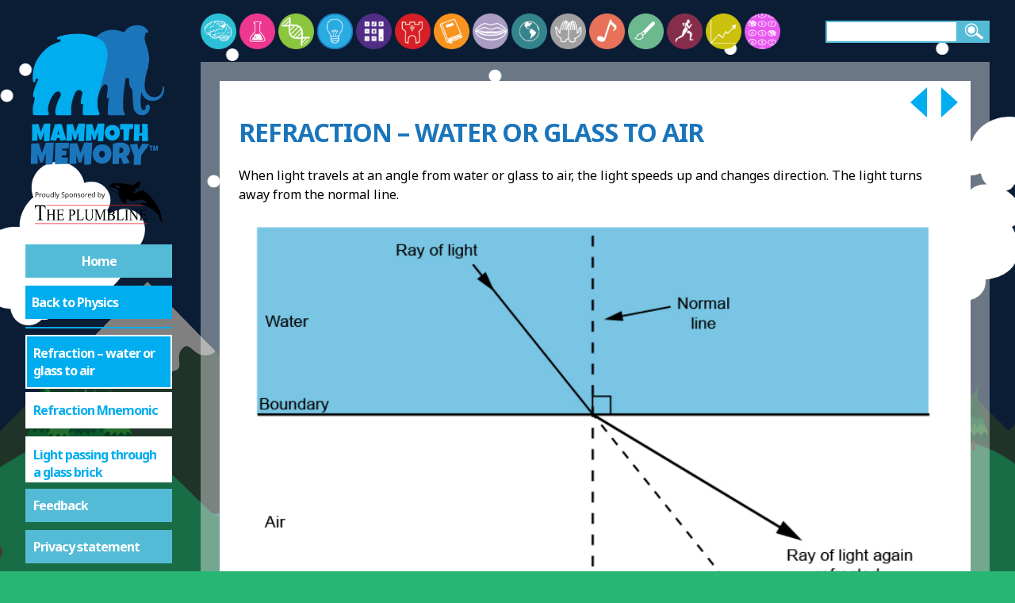

--- FILE ---
content_type: text/html; charset=utf-8
request_url: https://www.google.com/recaptcha/api2/aframe
body_size: 266
content:
<!DOCTYPE HTML><html><head><meta http-equiv="content-type" content="text/html; charset=UTF-8"></head><body><script nonce="9B6apoFeYzxQF-5gSN_PiQ">/** Anti-fraud and anti-abuse applications only. See google.com/recaptcha */ try{var clients={'sodar':'https://pagead2.googlesyndication.com/pagead/sodar?'};window.addEventListener("message",function(a){try{if(a.source===window.parent){var b=JSON.parse(a.data);var c=clients[b['id']];if(c){var d=document.createElement('img');d.src=c+b['params']+'&rc='+(localStorage.getItem("rc::a")?sessionStorage.getItem("rc::b"):"");window.document.body.appendChild(d);sessionStorage.setItem("rc::e",parseInt(sessionStorage.getItem("rc::e")||0)+1);localStorage.setItem("rc::h",'1769211277299');}}}catch(b){}});window.parent.postMessage("_grecaptcha_ready", "*");}catch(b){}</script></body></html>